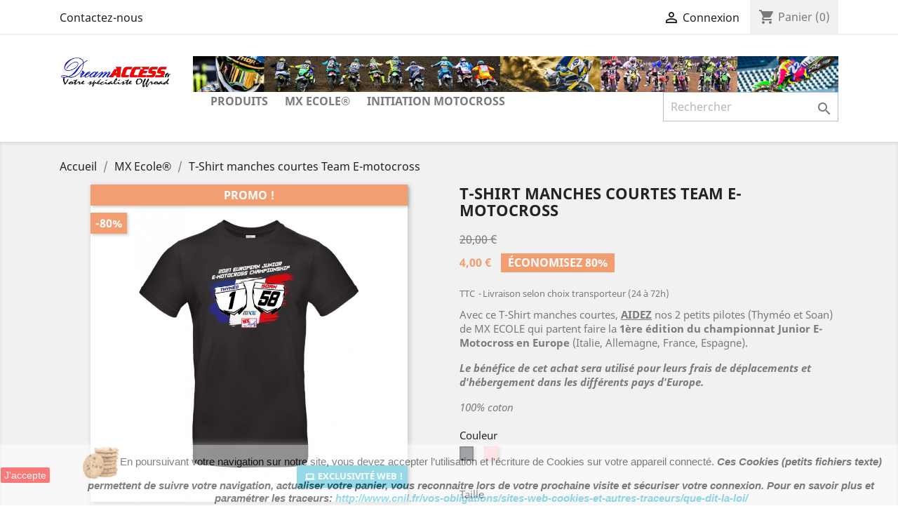

--- FILE ---
content_type: text/html; charset=utf-8
request_url: https://www.dreamaccess.fr/mx-ecole/50t-shirt-manches-courtes-team-e-motocross-.html
body_size: 11829
content:
<!doctype html>
<html lang="fr">

  <head>
    
      
  <meta charset="utf-8">


  <meta http-equiv="x-ua-compatible" content="ie=edge">



  <link rel="canonical" href="https://www.dreamaccess.fr/mx-ecole/50t-shirt-manches-courtes-team-e-motocross-.html">

  <title>T-shirt Team E-motocross</title>
  <meta name="description" content="Avec ce T-Shirt manches courtes, AIDEZ nos petits pilotes de MX ECOLE qui partent faire la 1ère édition du championnat Junior E-Motocross en Europe (Italie, Allemagne, France, Espagne).">
  <meta name="keywords" content="">
      
                  <link rel="alternate" href="https://www.dreamaccess.fr/mx-ecole/50t-shirt-manches-courtes-team-e-motocross-.html" hreflang="fr">
        



  <meta name="viewport" content="width=device-width, initial-scale=1">



  <link rel="icon" type="image/vnd.microsoft.icon" href="/img/favicon.ico?1565858437">
  <link rel="shortcut icon" type="image/x-icon" href="/img/favicon.ico?1565858437">



    <link rel="stylesheet" href="https://www.dreamaccess.fr/themes/classic/assets/cache/theme-30aac49.css" type="text/css" media="all">




  

  <script type="text/javascript">
        var prestashop = {"cart":{"products":[],"totals":{"total":{"type":"total","label":"Total","amount":0,"value":"0,00\u00a0\u20ac"},"total_including_tax":{"type":"total","label":"Total TTC","amount":0,"value":"0,00\u00a0\u20ac"},"total_excluding_tax":{"type":"total","label":"Total HT :","amount":0,"value":"0,00\u00a0\u20ac"}},"subtotals":{"products":{"type":"products","label":"Sous-total","amount":0,"value":"0,00\u00a0\u20ac"},"discounts":null,"shipping":{"type":"shipping","label":"Livraison","amount":0,"value":"gratuit"},"tax":null},"products_count":0,"summary_string":"0 articles","vouchers":{"allowed":1,"added":[]},"discounts":[],"minimalPurchase":15,"minimalPurchaseRequired":"Un montant total minimum de 15,00\u00a0\u20acs HT est requis pour valider votre commande. Le montant actuel de votre commande est de 0,00\u00a0\u20ac HT."},"currency":{"name":"Euro","iso_code":"EUR","iso_code_num":"978","sign":"\u20ac"},"customer":{"lastname":null,"firstname":null,"email":null,"birthday":null,"newsletter":null,"newsletter_date_add":null,"optin":null,"website":null,"company":null,"siret":null,"ape":null,"is_logged":false,"gender":{"type":null,"name":null},"addresses":[]},"language":{"name":"Fran\u00e7ais (French)","iso_code":"fr","locale":"fr-FR","language_code":"fr","is_rtl":"0","date_format_lite":"d\/m\/Y","date_format_full":"d\/m\/Y H:i:s","id":1},"page":{"title":"","canonical":null,"meta":{"title":"T-shirt Team E-motocross","description":"Avec ce T-Shirt manches courtes, AIDEZ nos petits pilotes de MX ECOLE qui partent faire la 1\u00e8re \u00e9dition du championnat Junior E-Motocross en Europe (Italie, Allemagne, France, Espagne).","keywords":"","robots":"index"},"page_name":"product","body_classes":{"lang-fr":true,"lang-rtl":false,"country-FR":true,"currency-EUR":true,"layout-full-width":true,"page-product":true,"tax-display-enabled":true,"product-id-50":true,"product-T-Shirt manches courtes Team E-motocross":true,"product-id-category-11":true,"product-id-manufacturer-0":true,"product-id-supplier-0":true,"product-on-sale":true,"product-available-for-order":true},"admin_notifications":[]},"shop":{"name":"DreamAccess","logo":"\/img\/dreamaccess-logo-1565858437.jpg","stores_icon":"\/img\/logo_stores.png","favicon":"\/img\/favicon.ico"},"urls":{"base_url":"https:\/\/www.dreamaccess.fr\/","current_url":"https:\/\/www.dreamaccess.fr\/mx-ecole\/50t-shirt-manches-courtes-team-e-motocross-.html","shop_domain_url":"https:\/\/www.dreamaccess.fr","img_ps_url":"https:\/\/www.dreamaccess.fr\/img\/","img_cat_url":"https:\/\/www.dreamaccess.fr\/img\/c\/","img_lang_url":"https:\/\/www.dreamaccess.fr\/img\/l\/","img_prod_url":"https:\/\/www.dreamaccess.fr\/img\/p\/","img_manu_url":"https:\/\/www.dreamaccess.fr\/img\/m\/","img_sup_url":"https:\/\/www.dreamaccess.fr\/img\/su\/","img_ship_url":"https:\/\/www.dreamaccess.fr\/img\/s\/","img_store_url":"https:\/\/www.dreamaccess.fr\/img\/st\/","img_col_url":"https:\/\/www.dreamaccess.fr\/img\/co\/","img_url":"https:\/\/www.dreamaccess.fr\/themes\/classic\/assets\/img\/","css_url":"https:\/\/www.dreamaccess.fr\/themes\/classic\/assets\/css\/","js_url":"https:\/\/www.dreamaccess.fr\/themes\/classic\/assets\/js\/","pic_url":"https:\/\/www.dreamaccess.fr\/upload\/","pages":{"address":"https:\/\/www.dreamaccess.fr\/adresse","addresses":"https:\/\/www.dreamaccess.fr\/adresses","authentication":"https:\/\/www.dreamaccess.fr\/connexion","cart":"https:\/\/www.dreamaccess.fr\/panier","category":"https:\/\/www.dreamaccess.fr\/index.php?controller=category","cms":"https:\/\/www.dreamaccess.fr\/index.php?controller=cms","contact":"https:\/\/www.dreamaccess.fr\/nous-contacter","discount":"https:\/\/www.dreamaccess.fr\/reduction","guest_tracking":"https:\/\/www.dreamaccess.fr\/suivi-commande-invite","history":"https:\/\/www.dreamaccess.fr\/historique-commandes","identity":"https:\/\/www.dreamaccess.fr\/identite","index":"https:\/\/www.dreamaccess.fr\/","my_account":"https:\/\/www.dreamaccess.fr\/mon-compte","order_confirmation":"https:\/\/www.dreamaccess.fr\/confirmation-commande","order_detail":"https:\/\/www.dreamaccess.fr\/index.php?controller=order-detail","order_follow":"https:\/\/www.dreamaccess.fr\/suivi-commande","order":"https:\/\/www.dreamaccess.fr\/commande","order_return":"https:\/\/www.dreamaccess.fr\/index.php?controller=order-return","order_slip":"https:\/\/www.dreamaccess.fr\/avoirs","pagenotfound":"https:\/\/www.dreamaccess.fr\/page-introuvable","password":"https:\/\/www.dreamaccess.fr\/recuperation-mot-de-passe","pdf_invoice":"https:\/\/www.dreamaccess.fr\/index.php?controller=pdf-invoice","pdf_order_return":"https:\/\/www.dreamaccess.fr\/index.php?controller=pdf-order-return","pdf_order_slip":"https:\/\/www.dreamaccess.fr\/index.php?controller=pdf-order-slip","prices_drop":"https:\/\/www.dreamaccess.fr\/promotions","product":"https:\/\/www.dreamaccess.fr\/index.php?controller=product","search":"https:\/\/www.dreamaccess.fr\/recherche","sitemap":"https:\/\/www.dreamaccess.fr\/plan du site","stores":"https:\/\/www.dreamaccess.fr\/shop","supplier":"https:\/\/www.dreamaccess.fr\/fournisseur","register":"https:\/\/www.dreamaccess.fr\/connexion?create_account=1","order_login":"https:\/\/www.dreamaccess.fr\/commande?login=1"},"alternative_langs":{"fr":"https:\/\/www.dreamaccess.fr\/mx-ecole\/50t-shirt-manches-courtes-team-e-motocross-.html"},"theme_assets":"\/themes\/classic\/assets\/","actions":{"logout":"https:\/\/www.dreamaccess.fr\/?mylogout="},"no_picture_image":{"bySize":{"small_default":{"url":"https:\/\/www.dreamaccess.fr\/img\/p\/fr-default-small_default.jpg","width":98,"height":98},"cart_default":{"url":"https:\/\/www.dreamaccess.fr\/img\/p\/fr-default-cart_default.jpg","width":125,"height":125},"home_default":{"url":"https:\/\/www.dreamaccess.fr\/img\/p\/fr-default-home_default.jpg","width":250,"height":250},"medium_default":{"url":"https:\/\/www.dreamaccess.fr\/img\/p\/fr-default-medium_default.jpg","width":452,"height":452},"large_default":{"url":"https:\/\/www.dreamaccess.fr\/img\/p\/fr-default-large_default.jpg","width":800,"height":800}},"small":{"url":"https:\/\/www.dreamaccess.fr\/img\/p\/fr-default-small_default.jpg","width":98,"height":98},"medium":{"url":"https:\/\/www.dreamaccess.fr\/img\/p\/fr-default-home_default.jpg","width":250,"height":250},"large":{"url":"https:\/\/www.dreamaccess.fr\/img\/p\/fr-default-large_default.jpg","width":800,"height":800},"legend":""}},"configuration":{"display_taxes_label":true,"display_prices_tax_incl":true,"is_catalog":false,"show_prices":true,"opt_in":{"partner":false},"quantity_discount":{"type":"discount","label":"Remise"},"voucher_enabled":1,"return_enabled":1},"field_required":[],"breadcrumb":{"links":[{"title":"Accueil","url":"https:\/\/www.dreamaccess.fr\/"},{"title":"MX Ecole\u00ae\ufe0f","url":"https:\/\/www.dreamaccess.fr\/11-mx-ecole"},{"title":"T-Shirt manches courtes Team E-motocross","url":"https:\/\/www.dreamaccess.fr\/mx-ecole\/50t-shirt-manches-courtes-team-e-motocross--515.html#\/taille-s\/couleur-noir"}],"count":3},"link":{"protocol_link":"https:\/\/","protocol_content":"https:\/\/"},"time":1768724774,"static_token":"f417b0bc4fcec06c83b5f34c542bc867","token":"80030a741d8ebee0ed95dff7fd45f207"};
      </script>



  <script async src="https://api.cappasity.com/api/player/cappasity-ai"></script>
<div id="cappasity-player-settings"
     data-embed="{&quot;autorun&quot;:1,&quot;closebutton&quot;:0,&quot;logo&quot;:1,&quot;autorotate&quot;:0,&quot;autorotatetime&quot;:10,&quot;autorotatedelay&quot;:2,&quot;autorotatedir&quot;:1,&quot;hidefullscreen&quot;:1,&quot;hideautorotateopt&quot;:1,&quot;hidesettingsbtn&quot;:0,&quot;enableimagezoom&quot;:1,&quot;zoomquality&quot;:1,&quot;hidezoomopt&quot;:0,&quot;width&quot;:&quot;100%&quot;,&quot;height&quot;:&quot;600px&quot;}"></div>
<div id="cappasity-synced-images"
     data-embed="[]"></div>




    
  <meta property="og:type" content="product">
  <meta property="og:url" content="https://www.dreamaccess.fr/mx-ecole/50t-shirt-manches-courtes-team-e-motocross-.html">
  <meta property="og:title" content="T-shirt Team E-motocross">
  <meta property="og:site_name" content="DreamAccess">
  <meta property="og:description" content="Avec ce T-Shirt manches courtes, AIDEZ nos petits pilotes de MX ECOLE qui partent faire la 1ère édition du championnat Junior E-Motocross en Europe (Italie, Allemagne, France, Espagne).">
  <meta property="og:image" content="https://www.dreamaccess.fr/154-large_default/t-shirt-manches-courtes-team-e-motocross.jpg">
      <meta property="product:pretax_price:amount" content="4">
    <meta property="product:pretax_price:currency" content="EUR">
    <meta property="product:price:amount" content="4">
    <meta property="product:price:currency" content="EUR">
      <meta property="product:weight:value" content="0.200000">
  <meta property="product:weight:units" content="kg">
  
  </head>

  <body id="product" class="lang-fr country-fr currency-eur layout-full-width page-product tax-display-enabled product-id-50 product-t-shirt-manches-courtes-team-e-motocross product-id-category-11 product-id-manufacturer-0 product-id-supplier-0 product-on-sale product-available-for-order">

    
      
    

    <main>
      
              

      <header id="header">
        
          
  <div class="header-banner">
    
  </div>



  <nav class="header-nav">
    <div class="container">
      <div class="row">
        <div class="hidden-sm-down">
          <div class="col-md-5 col-xs-12">
            <div id="_desktop_contact_link">
  <div id="contact-link">
          <a href="https://www.dreamaccess.fr/nous-contacter">Contactez-nous</a>
      </div>
</div>

          </div>
          <div class="col-md-7 right-nav">
              <div id="_desktop_user_info">
  <div class="user-info">
          <a
        href="https://www.dreamaccess.fr/mon-compte"
        title="Identifiez-vous"
        rel="nofollow"
      >
        <i class="material-icons">&#xE7FF;</i>
        <span class="hidden-sm-down">Connexion</span>
      </a>
      </div>
</div>
<div id="_desktop_cart">
  <div class="blockcart cart-preview inactive" data-refresh-url="//www.dreamaccess.fr/module/ps_shoppingcart/ajax">
    <div class="header">
              <i class="material-icons shopping-cart">shopping_cart</i>
        <span class="hidden-sm-down">Panier</span>
        <span class="cart-products-count">(0)</span>
          </div>
  </div>
</div>

          </div>
        </div>
        <div class="hidden-md-up text-sm-center mobile">
          <div class="float-xs-left" id="menu-icon">
            <i class="material-icons d-inline">&#xE5D2;</i>
          </div>
          <div class="float-xs-right" id="_mobile_cart"></div>
          <div class="float-xs-right" id="_mobile_user_info"></div>
          <div class="top-logo" id="_mobile_logo"></div>
          <div class="clearfix"></div>
        </div>
      </div>
    </div>
  </nav>



  <div class="header-top">
    <div class="container">
       <div class="row">
        <div class="col-md-2 hidden-sm-down" id="_desktop_logo">
                            <a href="https://www.dreamaccess.fr/">
                  <img class="logo img-responsive" src="/img/dreamaccess-logo-1565858437.jpg" alt="DreamAccess">
                </a>
                    </div>
        <div class="col-md-10 col-sm-12 position-static">
          <a class="banner" href="http://www.dreamaccess.fr" title="Retour à l&#039;accueil du site">
      <img src="https://www.dreamaccess.fr/modules/ps_banner/img/bbbb955250c0677a558db46a6aed9986.jpg" alt="Retour à l&#039;accueil du site" title="Retour à l&#039;accueil du site" class="img-fluid">
  </a>


<div class="menu js-top-menu position-static hidden-sm-down" id="_desktop_top_menu">
    
          <ul class="top-menu" id="top-menu" data-depth="0">
                    <li class="category" id="category-10">
                          <a
                class="dropdown-item"
                href="https://www.dreamaccess.fr/10-produits" data-depth="0"
                              >
                                                                      <span class="float-xs-right hidden-md-up">
                    <span data-target="#top_sub_menu_5728" data-toggle="collapse" class="navbar-toggler collapse-icons">
                      <i class="material-icons add">&#xE313;</i>
                      <i class="material-icons remove">&#xE316;</i>
                    </span>
                  </span>
                                Produits
              </a>
                            <div  class="popover sub-menu js-sub-menu collapse" id="top_sub_menu_5728">
                
          <ul class="top-menu"  data-depth="1">
                    <li class="category" id="category-14">
                          <a
                class="dropdown-item dropdown-submenu"
                href="https://www.dreamaccess.fr/14-accessoires-pilote" data-depth="1"
                              >
                                                                      <span class="float-xs-right hidden-md-up">
                    <span data-target="#top_sub_menu_29202" data-toggle="collapse" class="navbar-toggler collapse-icons">
                      <i class="material-icons add">&#xE313;</i>
                      <i class="material-icons remove">&#xE316;</i>
                    </span>
                  </span>
                                Accessoires Pilote
              </a>
                            <div  class="collapse" id="top_sub_menu_29202">
                
          <ul class="top-menu"  data-depth="2">
                    <li class="category" id="category-19">
                          <a
                class="dropdown-item"
                href="https://www.dreamaccess.fr/19-pantalons-cross" data-depth="2"
                              >
                                Pantalons Cross
              </a>
                          </li>
                    <li class="category" id="category-20">
                          <a
                class="dropdown-item"
                href="https://www.dreamaccess.fr/20-maillots-cross" data-depth="2"
                              >
                                Maillots Cross
              </a>
                          </li>
                    <li class="category" id="category-21">
                          <a
                class="dropdown-item"
                href="https://www.dreamaccess.fr/21-gants-cross" data-depth="2"
                              >
                                Gants Cross
              </a>
                          </li>
              </ul>
    
              </div>
                          </li>
                    <li class="category" id="category-12">
                          <a
                class="dropdown-item dropdown-submenu"
                href="https://www.dreamaccess.fr/12-entretien-moto-" data-depth="1"
                              >
                                Entretien Moto
              </a>
                          </li>
                    <li class="category" id="category-16">
                          <a
                class="dropdown-item dropdown-submenu"
                href="https://www.dreamaccess.fr/16-sante-du-sportif" data-depth="1"
                              >
                                                                      <span class="float-xs-right hidden-md-up">
                    <span data-target="#top_sub_menu_98568" data-toggle="collapse" class="navbar-toggler collapse-icons">
                      <i class="material-icons add">&#xE313;</i>
                      <i class="material-icons remove">&#xE316;</i>
                    </span>
                  </span>
                                Santé du sportif
              </a>
                            <div  class="collapse" id="top_sub_menu_98568">
                
          <ul class="top-menu"  data-depth="2">
                    <li class="category" id="category-17">
                          <a
                class="dropdown-item"
                href="https://www.dreamaccess.fr/17-boissons" data-depth="2"
                              >
                                Boissons
              </a>
                          </li>
                    <li class="category" id="category-18">
                          <a
                class="dropdown-item"
                href="https://www.dreamaccess.fr/18-programmes-complements-alimentaires" data-depth="2"
                              >
                                Programmes compléments alimentaires
              </a>
                          </li>
              </ul>
    
              </div>
                          </li>
              </ul>
    
              </div>
                          </li>
                    <li class="category" id="category-11">
                          <a
                class="dropdown-item"
                href="https://www.dreamaccess.fr/11-mx-ecole" data-depth="0"
                              >
                                MX Ecole®️
              </a>
                          </li>
                    <li class="link" id="lnk-initiation-motocross">
                          <a
                class="dropdown-item"
                href="http://mxecole.fr/motoclubeducatif/presentation/" data-depth="0"
                 target="_blank"               >
                                Initiation Motocross
              </a>
                          </li>
              </ul>
    
    <div class="clearfix"></div>
</div>
<!-- Block search module TOP -->
<div id="search_widget" class="search-widget" data-search-controller-url="//www.dreamaccess.fr/recherche">
	<form method="get" action="//www.dreamaccess.fr/recherche">
		<input type="hidden" name="controller" value="search">
		<input type="text" name="s" value="" placeholder="Rechercher" aria-label="Rechercher">
		<button type="submit">
			<i class="material-icons search">&#xE8B6;</i>
      <span class="hidden-xl-down">Rechercher</span>
		</button>
	</form>
</div>
<!-- /Block search module TOP -->

          <div class="clearfix"></div>
        </div>
      </div>
      <div id="mobile_top_menu_wrapper" class="row hidden-md-up" style="display:none;">
        <div class="js-top-menu mobile" id="_mobile_top_menu"></div>
        <div class="js-top-menu-bottom">
          <div id="_mobile_currency_selector"></div>
          <div id="_mobile_language_selector"></div>
          <div id="_mobile_contact_link"></div>
        </div>
      </div>
    </div>
  </div>
  

        
      </header>

      
        
<aside id="notifications">
  <div class="container">
    
    
    
      </div>
</aside>
      

      <section id="wrapper">
        
        <div class="container">
          
            <nav data-depth="3" class="breadcrumb hidden-sm-down">
  <ol itemscope itemtype="http://schema.org/BreadcrumbList">
    
              
          <li itemprop="itemListElement" itemscope itemtype="http://schema.org/ListItem">
            <a itemprop="item" href="https://www.dreamaccess.fr/">
              <span itemprop="name">Accueil</span>
            </a>
            <meta itemprop="position" content="1">
          </li>
        
              
          <li itemprop="itemListElement" itemscope itemtype="http://schema.org/ListItem">
            <a itemprop="item" href="https://www.dreamaccess.fr/11-mx-ecole">
              <span itemprop="name">MX Ecole®️</span>
            </a>
            <meta itemprop="position" content="2">
          </li>
        
              
          <li itemprop="itemListElement" itemscope itemtype="http://schema.org/ListItem">
            <a itemprop="item" href="https://www.dreamaccess.fr/mx-ecole/50t-shirt-manches-courtes-team-e-motocross--515.html#/taille-s/couleur-noir">
              <span itemprop="name">T-Shirt manches courtes Team E-motocross</span>
            </a>
            <meta itemprop="position" content="3">
          </li>
        
          
  </ol>
</nav>
          

          

          
  <div id="content-wrapper">
    
    

  <section id="main" itemscope itemtype="https://schema.org/Product">
    <meta itemprop="url" content="https://www.dreamaccess.fr/mx-ecole/50t-shirt-manches-courtes-team-e-motocross--515.html#/1-taille-s/11-couleur-noir">

    <div class="row">
      <div class="col-md-6">
        
          <section class="page-content" id="content">
            
              <!-- @todo: use include file='catalog/_partials/product-flags.tpl'} -->
              
                <ul class="product-flags">
                                      <li class="product-flag online-only">Exclusivité web !</li>
                                      <li class="product-flag on-sale">Promo !</li>
                                      <li class="product-flag discount">-80%</li>
                                  </ul>
              

              
                <div class="images-container">
  
    <div class="product-cover">
              <img class="js-qv-product-cover" src="https://www.dreamaccess.fr/154-large_default/t-shirt-manches-courtes-team-e-motocross.jpg" alt="" title="" style="width:100%;" itemprop="image">
        <div class="layer hidden-sm-down" data-toggle="modal" data-target="#product-modal">
          <i class="material-icons zoom-in">&#xE8FF;</i>
        </div>
          </div>
  

  
    <div class="js-qv-mask mask">
      <ul class="product-images js-qv-product-images">
                  <li class="thumb-container">
            <img
              class="thumb js-thumb  selected "
              data-image-medium-src="https://www.dreamaccess.fr/154-medium_default/t-shirt-manches-courtes-team-e-motocross.jpg"
              data-image-large-src="https://www.dreamaccess.fr/154-large_default/t-shirt-manches-courtes-team-e-motocross.jpg"
              src="https://www.dreamaccess.fr/154-home_default/t-shirt-manches-courtes-team-e-motocross.jpg"
              alt=""
              title=""
              width="100"
              itemprop="image"
            >
          </li>
              </ul>
    </div>
  
</div>

              
              <div class="scroll-box-arrows">
                <i class="material-icons left">&#xE314;</i>
                <i class="material-icons right">&#xE315;</i>
              </div>

            
          </section>
        
        </div>
        <div class="col-md-6">
          
            
              <h1 class="h1" itemprop="name">T-Shirt manches courtes Team E-motocross</h1>
            
          
          
              <div class="product-prices">
    
              <div class="product-discount">
          
          <span class="regular-price">20,00 €</span>
        </div>
          

    
      <div
        class="product-price h5 has-discount"
        itemprop="offers"
        itemscope
        itemtype="https://schema.org/Offer"
      >
        <link itemprop="availability" href="https://schema.org/InStock"/>
        <meta itemprop="priceCurrency" content="EUR">

        <div class="current-price">
          <span itemprop="price" content="4">4,00 €</span>

                                    <span class="discount discount-percentage">Économisez 80%</span>
                              </div>

        
                  
      </div>
    

    
          

    
          

    
          

    

    <div class="tax-shipping-delivery-label">
              TTC
            
      
                        <span class="delivery-information">Livraison selon choix transporteur (24 à 72h)</span>
                          </div>
  </div>
          

          <div class="product-information">
            
              <div id="product-description-short-50" itemprop="description"><p>Avec ce T-Shirt manches courtes, <strong><span style="text-decoration:underline;">AIDEZ</span></strong> nos 2 petits pilotes (Thyméo et Soan) de MX ECOLE qui partent faire la <strong>1ère édition du championnat Junior E-Motocross en Europe</strong> (Italie, Allemagne, France, Espagne).</p>
<p><em><strong>Le bénéfice de cet achat sera utilisé pour leurs frais de déplacements et d'hébergement dans les différents pays d'Europe.</strong></em></p>
<p><em>100% coton</em></p>
<p></p></div>
            

            
            <div class="product-actions">
              
                <form action="https://www.dreamaccess.fr/panier" method="post" id="add-to-cart-or-refresh">
                  <input type="hidden" name="token" value="f417b0bc4fcec06c83b5f34c542bc867">
                  <input type="hidden" name="id_product" value="50" id="product_page_product_id">
                  <input type="hidden" name="id_customization" value="0" id="product_customization_id">

                  
                    <div class="product-variants">
          <div class="clearfix product-variants-item">
      <span class="control-label">Couleur</span>
              <ul id="group_2">
                      <li class="float-xs-left input-container">
              <label>
                <input class="input-color" type="radio" data-product-attribute="2" name="group[2]" value="11" checked="checked">
                <span
                  class="color" style="background-color: #434A54"                                   ><span class="sr-only">Noir</span></span>
              </label>
            </li>
                      <li class="float-xs-left input-container">
              <label>
                <input class="input-color" type="radio" data-product-attribute="2" name="group[2]" value="18">
                <span
                  class="color" style="background-color: #FCCACD"                                   ><span class="sr-only">Rose</span></span>
              </label>
            </li>
                  </ul>
          </div>
              <div class="clearfix product-variants-item">
      <span class="control-label">Taille</span>
              <select
          class="form-control form-control-select"
          id="group_1"
          data-product-attribute="1"
          name="group[1]">
                      <option value="1" title="S" selected="selected">S</option>
                      <option value="2" title="M">M</option>
                      <option value="3" title="L">L</option>
                      <option value="4" title="XL">XL</option>
                      <option value="71" title="XXL">XXL</option>
                      <option value="70" title="6 ans (XS enfant)">6 ans (XS enfant)</option>
                      <option value="30" title="8 ans (S enfant)">8 ans (S enfant)</option>
                      <option value="31" title="10 ans (M enfant)">10 ans (M enfant)</option>
                      <option value="32" title="12 ans (L enfant)">12 ans (L enfant)</option>
                      <option value="84" title="14 ans (XS)">14 ans (XS)</option>
                  </select>
          </div>
      </div>
                  

                  
                                      

                  
                    <section class="product-discounts">
  </section>
                  

                  
                    <div class="product-add-to-cart">
      <span class="control-label">Quantité</span>

    
      <div class="product-quantity clearfix">
        <div class="qty">
          <input
            type="number"
            name="qty"
            id="quantity_wanted"
            value="1"
            class="input-group"
            min="1"
            aria-label="Quantité"
          >
        </div>

        <div class="add">
          <button
            class="btn btn-primary add-to-cart"
            data-button-action="add-to-cart"
            type="submit"
                      >
            <i class="material-icons shopping-cart">&#xE547;</i>
            Ajouter au panier
          </button>
        </div>

        
      </div>
    

    
      <span id="product-availability">
                              <i class="material-icons rtl-no-flip product-available">&#xE5CA;</i>
                    En cours de fabrication puis à réception - Livraison selon choix transporteur (24 à 72h)
              </span>
    

    
      <p class="product-minimal-quantity">
              </p>
    
  </div>
                  

                  
                    <div class="product-additional-info">
  
      <div class="social-sharing">
      <span>Partager</span>
      <ul>
                  <li class="facebook icon-gray"><a href="https://www.facebook.com/sharer.php?u=https%3A%2F%2Fwww.dreamaccess.fr%2Fmx-ecole%2F50t-shirt-manches-courtes-team-e-motocross-.html" class="text-hide" title="Partager" target="_blank">Partager</a></li>
                  <li class="twitter icon-gray"><a href="https://twitter.com/intent/tweet?text=T-Shirt+manches+courtes+Team+E-motocross https%3A%2F%2Fwww.dreamaccess.fr%2Fmx-ecole%2F50t-shirt-manches-courtes-team-e-motocross-.html" class="text-hide" title="Tweet" target="_blank">Tweet</a></li>
              </ul>
    </div>
  

</div>
                  

                                    
                </form>
              

            </div>

            
              
            

            
              <div class="tabs">
                <ul class="nav nav-tabs" role="tablist">
                                      <li class="nav-item">
                       <a
                         class="nav-link active"
                         data-toggle="tab"
                         href="#description"
                         role="tab"
                         aria-controls="description"
                          aria-selected="true">Description</a>
                    </li>
                                    <li class="nav-item">
                    <a
                      class="nav-link"
                      data-toggle="tab"
                      href="#product-details"
                      role="tab"
                      aria-controls="product-details"
                      >Détails du produit</a>
                  </li>
                                                    </ul>

                <div class="tab-content" id="tab-content">
                 <div class="tab-pane fade in active" id="description" role="tabpanel">
                   
                     <div class="product-description"><p>Flocage avec logo MX Ecole</p>
<p>- Col rond bord côte</p>
<p>- Flocage français <img src="https://www.dreamaccess.fr/img/cms/DIVERS/Drapeau-francais-1024x1024.png" alt="broderie française" width="20" height="20" /></p>
<p></p></div>
                   
                 </div>

                 
                   <div class="tab-pane fade"
     id="product-details"
     data-product="{&quot;id_shop_default&quot;:&quot;1&quot;,&quot;id_manufacturer&quot;:&quot;0&quot;,&quot;id_supplier&quot;:&quot;0&quot;,&quot;reference&quot;:&quot;&quot;,&quot;is_virtual&quot;:&quot;0&quot;,&quot;delivery_in_stock&quot;:&quot;Livraison selon choix transporteur (24 \u00e0 72h)&quot;,&quot;delivery_out_stock&quot;:&quot;Fabrication sur commande (d\u00e9lai de 4 semaines selon fabricant)&quot;,&quot;id_category_default&quot;:&quot;11&quot;,&quot;on_sale&quot;:&quot;1&quot;,&quot;online_only&quot;:&quot;1&quot;,&quot;ecotax&quot;:0,&quot;minimal_quantity&quot;:&quot;1&quot;,&quot;low_stock_threshold&quot;:null,&quot;low_stock_alert&quot;:&quot;0&quot;,&quot;price&quot;:&quot;4,00\u00a0\u20ac&quot;,&quot;unity&quot;:&quot;&quot;,&quot;unit_price_ratio&quot;:&quot;0.000000&quot;,&quot;additional_shipping_cost&quot;:&quot;0.00&quot;,&quot;customizable&quot;:&quot;0&quot;,&quot;text_fields&quot;:&quot;0&quot;,&quot;uploadable_files&quot;:&quot;0&quot;,&quot;redirect_type&quot;:&quot;301-category&quot;,&quot;id_type_redirected&quot;:&quot;0&quot;,&quot;available_for_order&quot;:&quot;1&quot;,&quot;available_date&quot;:null,&quot;show_condition&quot;:&quot;1&quot;,&quot;condition&quot;:&quot;new&quot;,&quot;show_price&quot;:&quot;1&quot;,&quot;indexed&quot;:&quot;1&quot;,&quot;visibility&quot;:&quot;both&quot;,&quot;cache_default_attribute&quot;:&quot;523&quot;,&quot;advanced_stock_management&quot;:&quot;0&quot;,&quot;date_add&quot;:&quot;2021-09-14 15:36:10&quot;,&quot;date_upd&quot;:&quot;2023-11-13 11:33:42&quot;,&quot;pack_stock_type&quot;:&quot;3&quot;,&quot;meta_description&quot;:&quot;Avec ce T-Shirt manches courtes, AIDEZ nos petits pilotes de MX ECOLE qui partent faire la 1\u00e8re \u00e9dition du championnat Junior E-Motocross en Europe (Italie, Allemagne, France, Espagne).&quot;,&quot;meta_keywords&quot;:&quot;&quot;,&quot;meta_title&quot;:&quot;T-shirt Team E-motocross&quot;,&quot;link_rewrite&quot;:&quot;t-shirt-manches-courtes-team-e-motocross&quot;,&quot;name&quot;:&quot;T-Shirt manches courtes Team E-motocross&quot;,&quot;description&quot;:&quot;&lt;p&gt;Flocage avec logo MX Ecole&lt;\/p&gt;\n&lt;p&gt;- Col rond bord c\u00f4te&lt;\/p&gt;\n&lt;p&gt;- Flocage fran\u00e7ais &lt;img src=\&quot;https:\/\/www.dreamaccess.fr\/img\/cms\/DIVERS\/Drapeau-francais-1024x1024.png\&quot; alt=\&quot;broderie fran\u00e7aise\&quot; width=\&quot;20\&quot; height=\&quot;20\&quot; \/&gt;&lt;\/p&gt;\n&lt;p&gt;&lt;\/p&gt;&quot;,&quot;description_short&quot;:&quot;&lt;p&gt;Avec ce T-Shirt manches courtes, &lt;strong&gt;&lt;span style=\&quot;text-decoration:underline;\&quot;&gt;AIDEZ&lt;\/span&gt;&lt;\/strong&gt; nos 2 petits pilotes (Thym\u00e9o et Soan) de MX ECOLE qui partent faire la &lt;strong&gt;1\u00e8re \u00e9dition du championnat Junior E-Motocross en Europe&lt;\/strong&gt; (Italie, Allemagne, France, Espagne).&lt;\/p&gt;\n&lt;p&gt;&lt;em&gt;&lt;strong&gt;Le b\u00e9n\u00e9fice de cet achat sera utilis\u00e9 pour leurs frais de d\u00e9placements et d&#039;h\u00e9bergement dans les diff\u00e9rents pays d&#039;Europe.&lt;\/strong&gt;&lt;\/em&gt;&lt;\/p&gt;\n&lt;p&gt;&lt;em&gt;100% coton&lt;\/em&gt;&lt;\/p&gt;\n&lt;p&gt;&lt;\/p&gt;&quot;,&quot;available_now&quot;:&quot;En cours de fabrication puis \u00e0 r\u00e9ception - Livraison selon choix transporteur (24 \u00e0 72h)&quot;,&quot;available_later&quot;:&quot;En rupture - Livraison selon choix transporteur (24 \u00e0 72h)&quot;,&quot;id&quot;:50,&quot;id_product&quot;:50,&quot;out_of_stock&quot;:0,&quot;new&quot;:0,&quot;id_product_attribute&quot;:515,&quot;quantity_wanted&quot;:1,&quot;extraContent&quot;:[],&quot;allow_oosp&quot;:0,&quot;category&quot;:&quot;mx-ecole&quot;,&quot;category_name&quot;:&quot;MX Ecole\u00ae\ufe0f&quot;,&quot;link&quot;:&quot;https:\/\/www.dreamaccess.fr\/mx-ecole\/50t-shirt-manches-courtes-team-e-motocross-.html&quot;,&quot;attribute_price&quot;:0,&quot;price_tax_exc&quot;:4,&quot;price_without_reduction&quot;:20,&quot;reduction&quot;:16,&quot;specific_prices&quot;:{&quot;id_specific_price&quot;:&quot;51&quot;,&quot;id_specific_price_rule&quot;:&quot;0&quot;,&quot;id_cart&quot;:&quot;0&quot;,&quot;id_product&quot;:&quot;50&quot;,&quot;id_shop&quot;:&quot;1&quot;,&quot;id_shop_group&quot;:&quot;0&quot;,&quot;id_currency&quot;:&quot;0&quot;,&quot;id_country&quot;:&quot;0&quot;,&quot;id_group&quot;:&quot;0&quot;,&quot;id_customer&quot;:&quot;0&quot;,&quot;id_product_attribute&quot;:&quot;0&quot;,&quot;price&quot;:&quot;-1.000000&quot;,&quot;from_quantity&quot;:&quot;1&quot;,&quot;reduction&quot;:&quot;0.800000&quot;,&quot;reduction_tax&quot;:&quot;1&quot;,&quot;reduction_type&quot;:&quot;percentage&quot;,&quot;from&quot;:&quot;0000-00-00 00:00:00&quot;,&quot;to&quot;:&quot;0000-00-00 00:00:00&quot;,&quot;score&quot;:&quot;32&quot;},&quot;quantity&quot;:10,&quot;quantity_all_versions&quot;:82,&quot;id_image&quot;:&quot;fr-default&quot;,&quot;features&quot;:[],&quot;attachments&quot;:[],&quot;virtual&quot;:0,&quot;pack&quot;:0,&quot;packItems&quot;:[],&quot;nopackprice&quot;:0,&quot;customization_required&quot;:false,&quot;attributes&quot;:{&quot;1&quot;:{&quot;id_attribute&quot;:&quot;1&quot;,&quot;id_attribute_group&quot;:&quot;1&quot;,&quot;name&quot;:&quot;S&quot;,&quot;group&quot;:&quot;Taille&quot;,&quot;reference&quot;:&quot;&quot;,&quot;ean13&quot;:&quot;&quot;,&quot;isbn&quot;:&quot;&quot;,&quot;upc&quot;:&quot;&quot;},&quot;2&quot;:{&quot;id_attribute&quot;:&quot;11&quot;,&quot;id_attribute_group&quot;:&quot;2&quot;,&quot;name&quot;:&quot;Noir&quot;,&quot;group&quot;:&quot;Couleur&quot;,&quot;reference&quot;:&quot;&quot;,&quot;ean13&quot;:&quot;&quot;,&quot;isbn&quot;:&quot;&quot;,&quot;upc&quot;:&quot;&quot;}},&quot;rate&quot;:0,&quot;tax_name&quot;:&quot;&quot;,&quot;ecotax_rate&quot;:0,&quot;unit_price&quot;:&quot;&quot;,&quot;customizations&quot;:{&quot;fields&quot;:[]},&quot;id_customization&quot;:0,&quot;is_customizable&quot;:false,&quot;show_quantities&quot;:true,&quot;quantity_label&quot;:&quot;Produits&quot;,&quot;quantity_discounts&quot;:[],&quot;customer_group_discount&quot;:0,&quot;images&quot;:[{&quot;bySize&quot;:{&quot;small_default&quot;:{&quot;url&quot;:&quot;https:\/\/www.dreamaccess.fr\/154-small_default\/t-shirt-manches-courtes-team-e-motocross.jpg&quot;,&quot;width&quot;:98,&quot;height&quot;:98},&quot;cart_default&quot;:{&quot;url&quot;:&quot;https:\/\/www.dreamaccess.fr\/154-cart_default\/t-shirt-manches-courtes-team-e-motocross.jpg&quot;,&quot;width&quot;:125,&quot;height&quot;:125},&quot;home_default&quot;:{&quot;url&quot;:&quot;https:\/\/www.dreamaccess.fr\/154-home_default\/t-shirt-manches-courtes-team-e-motocross.jpg&quot;,&quot;width&quot;:250,&quot;height&quot;:250},&quot;medium_default&quot;:{&quot;url&quot;:&quot;https:\/\/www.dreamaccess.fr\/154-medium_default\/t-shirt-manches-courtes-team-e-motocross.jpg&quot;,&quot;width&quot;:452,&quot;height&quot;:452},&quot;large_default&quot;:{&quot;url&quot;:&quot;https:\/\/www.dreamaccess.fr\/154-large_default\/t-shirt-manches-courtes-team-e-motocross.jpg&quot;,&quot;width&quot;:800,&quot;height&quot;:800}},&quot;small&quot;:{&quot;url&quot;:&quot;https:\/\/www.dreamaccess.fr\/154-small_default\/t-shirt-manches-courtes-team-e-motocross.jpg&quot;,&quot;width&quot;:98,&quot;height&quot;:98},&quot;medium&quot;:{&quot;url&quot;:&quot;https:\/\/www.dreamaccess.fr\/154-home_default\/t-shirt-manches-courtes-team-e-motocross.jpg&quot;,&quot;width&quot;:250,&quot;height&quot;:250},&quot;large&quot;:{&quot;url&quot;:&quot;https:\/\/www.dreamaccess.fr\/154-large_default\/t-shirt-manches-courtes-team-e-motocross.jpg&quot;,&quot;width&quot;:800,&quot;height&quot;:800},&quot;legend&quot;:&quot;&quot;,&quot;cover&quot;:&quot;1&quot;,&quot;id_image&quot;:&quot;154&quot;,&quot;position&quot;:&quot;1&quot;,&quot;associatedVariants&quot;:[]}],&quot;cover&quot;:{&quot;bySize&quot;:{&quot;small_default&quot;:{&quot;url&quot;:&quot;https:\/\/www.dreamaccess.fr\/154-small_default\/t-shirt-manches-courtes-team-e-motocross.jpg&quot;,&quot;width&quot;:98,&quot;height&quot;:98},&quot;cart_default&quot;:{&quot;url&quot;:&quot;https:\/\/www.dreamaccess.fr\/154-cart_default\/t-shirt-manches-courtes-team-e-motocross.jpg&quot;,&quot;width&quot;:125,&quot;height&quot;:125},&quot;home_default&quot;:{&quot;url&quot;:&quot;https:\/\/www.dreamaccess.fr\/154-home_default\/t-shirt-manches-courtes-team-e-motocross.jpg&quot;,&quot;width&quot;:250,&quot;height&quot;:250},&quot;medium_default&quot;:{&quot;url&quot;:&quot;https:\/\/www.dreamaccess.fr\/154-medium_default\/t-shirt-manches-courtes-team-e-motocross.jpg&quot;,&quot;width&quot;:452,&quot;height&quot;:452},&quot;large_default&quot;:{&quot;url&quot;:&quot;https:\/\/www.dreamaccess.fr\/154-large_default\/t-shirt-manches-courtes-team-e-motocross.jpg&quot;,&quot;width&quot;:800,&quot;height&quot;:800}},&quot;small&quot;:{&quot;url&quot;:&quot;https:\/\/www.dreamaccess.fr\/154-small_default\/t-shirt-manches-courtes-team-e-motocross.jpg&quot;,&quot;width&quot;:98,&quot;height&quot;:98},&quot;medium&quot;:{&quot;url&quot;:&quot;https:\/\/www.dreamaccess.fr\/154-home_default\/t-shirt-manches-courtes-team-e-motocross.jpg&quot;,&quot;width&quot;:250,&quot;height&quot;:250},&quot;large&quot;:{&quot;url&quot;:&quot;https:\/\/www.dreamaccess.fr\/154-large_default\/t-shirt-manches-courtes-team-e-motocross.jpg&quot;,&quot;width&quot;:800,&quot;height&quot;:800},&quot;legend&quot;:&quot;&quot;,&quot;cover&quot;:&quot;1&quot;,&quot;id_image&quot;:&quot;154&quot;,&quot;position&quot;:&quot;1&quot;,&quot;associatedVariants&quot;:[]},&quot;has_discount&quot;:true,&quot;discount_type&quot;:&quot;percentage&quot;,&quot;discount_percentage&quot;:&quot;-80%&quot;,&quot;discount_percentage_absolute&quot;:&quot;80%&quot;,&quot;discount_amount&quot;:&quot;16,00\u00a0\u20ac&quot;,&quot;discount_amount_to_display&quot;:&quot;-16,00\u00a0\u20ac&quot;,&quot;price_amount&quot;:4,&quot;unit_price_full&quot;:&quot;&quot;,&quot;show_availability&quot;:true,&quot;availability_date&quot;:null,&quot;availability_message&quot;:&quot;En cours de fabrication puis \u00e0 r\u00e9ception - Livraison selon choix transporteur (24 \u00e0 72h)&quot;,&quot;availability&quot;:&quot;available&quot;}"
     role="tabpanel"
  >
  
          

  
          <div class="product-quantities">
        <label class="label">En stock</label>
        <span data-stock="10" data-allow-oosp="0">10 Produits</span>
      </div>
      

  
      

  
    <div class="product-out-of-stock">
      
    </div>
  

  
      

    
      

  
          <div class="product-condition">
        <label class="label">État </label>
        <link itemprop="itemCondition" href="https://schema.org/NewCondition"/>
        <span>Nouveau produit</span>
      </div>
      
</div>
                 

                 
                                    

                               </div>  
            </div>
          
        </div>
      </div>
    </div>

    
              <section class="product-accessories clearfix">
          <p class="h5 text-uppercase">Vous aimerez aussi</p>
          <div class="products">
                          
                
  <article class="product-miniature js-product-miniature" data-id-product="43" data-id-product-attribute="435" itemscope itemtype="http://schema.org/Product">
    <div class="thumbnail-container">
      
                  <a href="https://www.dreamaccess.fr/mx-ecole/43maillot-manches-courtes-mx-ecole-.html" class="thumbnail product-thumbnail">
            <img
              src="https://www.dreamaccess.fr/117-home_default/maillot-manches-courtes-mx-ecole.jpg"
              alt="Maillot MXECOLE - face"
              data-full-size-image-url="https://www.dreamaccess.fr/117-large_default/maillot-manches-courtes-mx-ecole.jpg"
            />
          </a>
              

      <div class="product-description">
        
                      <h2 class="h3 product-title" itemprop="name"><a href="https://www.dreamaccess.fr/mx-ecole/43maillot-manches-courtes-mx-ecole-.html">Maillot manches courtes MX...</a></h2>
                  

        
                      <div class="product-price-and-shipping">
              
              

              <span class="sr-only">Prix</span>
              <span itemprop="price" class="price">39,00 €</span>

              

              
            </div>
                  

        
          
        
      </div>

      <!-- @todo: use include file='catalog/_partials/product-flags.tpl'} -->
      
        <ul class="product-flags">
                  </ul>
      

      <div class="highlighted-informations hidden-sm-down">
        
          <a class="quick-view" href="#" data-link-action="quickview">
            <i class="material-icons search">&#xE8B6;</i> Aperçu rapide
          </a>
        

        
                      <div class="variant-links">
      <a href="https://www.dreamaccess.fr/mx-ecole/43maillot-manches-courtes-mx-ecole--427.html#/69-couleur-bleu_blanc_rouge/70-taille-6_ans_xs_enfant"
       class="color"
       title="Bleu/Blanc/Rouge"
                    style="background-image: url(/img/co/69.jpg)"     ><span class="sr-only">Bleu/Blanc/Rouge</span></a>
    <span class="js-count count"></span>
</div>
                  
      </div>
    </div>
  </article>

              
                      </div>
        </section>
          

    
      
    

    
      <div class="modal fade js-product-images-modal" id="product-modal">
  <div class="modal-dialog" role="document">
    <div class="modal-content">
      <div class="modal-body">
                <figure>
          <img class="js-modal-product-cover product-cover-modal" width="800" src="https://www.dreamaccess.fr/154-large_default/t-shirt-manches-courtes-team-e-motocross.jpg" alt="" title="" itemprop="image">
          <figcaption class="image-caption">
          
            <div id="product-description-short" itemprop="description"><p>Avec ce T-Shirt manches courtes, <strong><span style="text-decoration:underline;">AIDEZ</span></strong> nos 2 petits pilotes (Thyméo et Soan) de MX ECOLE qui partent faire la <strong>1ère édition du championnat Junior E-Motocross en Europe</strong> (Italie, Allemagne, France, Espagne).</p>
<p><em><strong>Le bénéfice de cet achat sera utilisé pour leurs frais de déplacements et d'hébergement dans les différents pays d'Europe.</strong></em></p>
<p><em>100% coton</em></p>
<p></p></div>
          
        </figcaption>
        </figure>
        <aside id="thumbnails" class="thumbnails js-thumbnails text-sm-center">
          
            <div class="js-modal-mask mask  nomargin ">
              <ul class="product-images js-modal-product-images">
                                  <li class="thumb-container">
                    <img data-image-large-src="https://www.dreamaccess.fr/154-large_default/t-shirt-manches-courtes-team-e-motocross.jpg" class="thumb js-modal-thumb" src="https://www.dreamaccess.fr/154-home_default/t-shirt-manches-courtes-team-e-motocross.jpg" alt="" title="" width="250" itemprop="image">
                  </li>
                              </ul>
            </div>
          
                  </aside>
      </div>
    </div><!-- /.modal-content -->
  </div><!-- /.modal-dialog -->
</div><!-- /.modal -->
    

    
      <footer class="page-footer">
        
          <!-- Footer content -->
        
      </footer>
    
  </section>


    
  </div>


          
        </div>
        
      </section>

      <footer id="footer">
        
          <div class="container">
  <div class="row">
    
      
  <div class="block-social col-lg-4 col-md-12 col-sm-12">
    <ul>
          </ul>
  </div>

<div class="block_newsletter col-lg-8 col-md-12 col-sm-12">
  <div class="row">
    <p id="block-newsletter-label" class="col-md-5 col-xs-12">Recevez nos offres spéciales</p>
    <div class="col-md-7 col-xs-12">
      <form action="https://www.dreamaccess.fr/#footer" method="post">
        <div class="row">
          <div class="col-xs-12">
            <input
              class="btn btn-primary float-xs-right hidden-xs-down"
              name="submitNewsletter"
              type="submit"
              value="S’abonner"
            >
            <input
              class="btn btn-primary float-xs-right hidden-sm-up"
              name="submitNewsletter"
              type="submit"
              value="ok"
            >
            <div class="input-wrapper">
              <input
                name="email"
                type="email"
                value=""
                placeholder="Votre adresse e-mail"
                aria-labelledby="block-newsletter-label"
              >
            </div>
            <input type="hidden" name="action" value="0">
            <div class="clearfix"></div>
          </div>
          <div class="col-xs-12">
                              <p>Vous pouvez vous désinscrire à tout moment. Vous trouverez pour cela nos informations de contact dans les conditions d&#039;utilisation du site.</p>
                                                          
                        </div>
        </div>
      </form>
    </div>
  </div>
</div>

    
  </div>
</div>
<div class="footer-container">
  <div class="container">
    <div class="row">
      
        <div class="col-md-6 links">
  <div class="row">
      <div class="col-md-6 wrapper">
      <p class="h3 hidden-sm-down">Produits</p>
            <div class="title clearfix hidden-md-up" data-target="#footer_sub_menu_61907" data-toggle="collapse">
        <span class="h3">Produits</span>
        <span class="float-xs-right">
          <span class="navbar-toggler collapse-icons">
            <i class="material-icons add">&#xE313;</i>
            <i class="material-icons remove">&#xE316;</i>
          </span>
        </span>
      </div>
      <ul id="footer_sub_menu_61907" class="collapse">
                  <li>
            <a
                id="link-product-page-prices-drop-1"
                class="cms-page-link"
                href="https://www.dreamaccess.fr/promotions"
                title="Our special products"
                            >
              Promotions
            </a>
          </li>
                  <li>
            <a
                id="link-product-page-new-products-1"
                class="cms-page-link"
                href="https://www.dreamaccess.fr/nouveaux-produits"
                title="Nos nouveaux produits"
                            >
              Nouveaux produits
            </a>
          </li>
                  <li>
            <a
                id="link-product-page-best-sales-1"
                class="cms-page-link"
                href="https://www.dreamaccess.fr/meilleures-ventes"
                title="Nos meilleures ventes"
                            >
              Meilleures ventes
            </a>
          </li>
              </ul>
    </div>
      <div class="col-md-6 wrapper">
      <p class="h3 hidden-sm-down">Notre société</p>
            <div class="title clearfix hidden-md-up" data-target="#footer_sub_menu_31317" data-toggle="collapse">
        <span class="h3">Notre société</span>
        <span class="float-xs-right">
          <span class="navbar-toggler collapse-icons">
            <i class="material-icons add">&#xE313;</i>
            <i class="material-icons remove">&#xE316;</i>
          </span>
        </span>
      </div>
      <ul id="footer_sub_menu_31317" class="collapse">
                  <li>
            <a
                id="link-cms-page-5-2"
                class="cms-page-link"
                href="https://www.dreamaccess.fr/content/5-modes-de-paiement"
                title="Notre méthode de paiement est sécurisée. Nous avons choisi Stripe et AMA comme partenaires financiers"
                            >
              Modes de paiement
            </a>
          </li>
                  <li>
            <a
                id="link-static-page-contact-2"
                class="cms-page-link"
                href="https://www.dreamaccess.fr/nous-contacter"
                title="Utiliser le formulaire pour nous contacter"
                            >
              Contactez-nous
            </a>
          </li>
                  <li>
            <a
                id="link-static-page-sitemap-2"
                class="cms-page-link"
                href="https://www.dreamaccess.fr/plan du site"
                title="Vous êtes perdu ? Trouvez ce que vous cherchez"
                            >
              plan du site
            </a>
          </li>
                  <li>
            <a
                id="link-custom-page-notre-ecole-de-motocross-2"
                class="custom-page-link"
                href="http://mxecole.fr/motoclubeducatif/presentation/"
                title=""
                 target="_blank"             >
              Notre école de motocross
            </a>
          </li>
              </ul>
    </div>
    </div>
</div>
<div id="block_myaccount_infos" class="col-md-3 links wrapper">
  <p class="h3 myaccount-title hidden-sm-down">
    <a class="text-uppercase" href="https://www.dreamaccess.fr/mon-compte" rel="nofollow">
      Votre compte
    </a>
  </p>
  <div class="title clearfix hidden-md-up" data-target="#footer_account_list" data-toggle="collapse">
    <span class="h3">Votre compte</span>
    <span class="float-xs-right">
      <span class="navbar-toggler collapse-icons">
        <i class="material-icons add">&#xE313;</i>
        <i class="material-icons remove">&#xE316;</i>
      </span>
    </span>
  </div>
  <ul class="account-list collapse" id="footer_account_list">
            <li>
          <a href="https://www.dreamaccess.fr/identite" title="Informations personnelles" rel="nofollow">
            Informations personnelles
          </a>
        </li>
            <li>
          <a href="https://www.dreamaccess.fr/suivi-commande" title="Retours produit" rel="nofollow">
            Retours produit
          </a>
        </li>
            <li>
          <a href="https://www.dreamaccess.fr/historique-commandes" title="Commandes" rel="nofollow">
            Commandes
          </a>
        </li>
            <li>
          <a href="https://www.dreamaccess.fr/avoirs" title="Avoirs" rel="nofollow">
            Avoirs
          </a>
        </li>
            <li>
          <a href="https://www.dreamaccess.fr/adresses" title="Adresses" rel="nofollow">
            Adresses
          </a>
        </li>
            <li>
          <a href="https://www.dreamaccess.fr/reduction" title="Bons de réduction" rel="nofollow">
            Bons de réduction
          </a>
        </li>
        
	</ul>
</div>
<div class="block-contact col-md-3 links wrapper">
  <div class="hidden-sm-down">
    <p class="h4 text-uppercase block-contact-title">Informations</p>
      DreamAccess<br />83390 PUGET-VILLE<br />France
                          <br>
                Écrivez-nous : <a href="mailto:commercial@dreamaccess.fr" class="dropdown">commercial@dreamaccess.fr</a>
        </div>
  <div class="hidden-md-up">
    <div class="title">
      <a class="h3" href="https://www.dreamaccess.fr/shop">Informations</a>
    </div>
  </div>
</div>
<script>
    
    function setcook() {
        var nazwa = 'cookie_ue';
        var wartosc = '1';
        var expire = new Date();
        expire.setMonth(expire.getMonth() + 12);
        document.cookie = nazwa + "=" + escape(wartosc) + ";path=/;" + ((expire == null) ? "" : ("; expires=" + expire.toGMTString()))
    }

    
        

    
        
        function closeUeNotify() {
                        $('#cookieNotice').animate(
                    {bottom: '-200px'},
                    2500, function () {
                        $('#cookieNotice').hide();
                    });
            setcook();
                    }
    
        
    
</script>
<style>
    
    .closeFontAwesome:before {
        content: "\f00d";
        font-family: "FontAwesome";
        display: inline-block;
        font-size: 23px;
        line-height: 23px;
        color: #000000;
        padding-right: 15px;
        cursor: pointer;
    }

    .closeButtonNormal {
         display: block; 
        text-align: center;
        padding: 2px 5px;
        border-radius: 2px;
        color: #FFFFFF;
        background: #FF0000;
        cursor: pointer;
    }

    #cookieNotice p {
        margin: 0px;
        padding: 0px;
    }


    #cookieNoticeContent {
        
                
    }

    
</style>
<div id="cookieNotice" style=" width: 100%; position: fixed; bottom:0px; box-shadow: 0px 0 10px 0 #FFFFFF; background: #FFFFFF; z-index: 9999; font-size: 14px; line-height: 1.3em; font-family: arial; left: 0px; text-align:center; color:#FFF; opacity: 0.5 ">
    <div id="cookieNoticeContent" style="position:relative; margin:auto; width:100%; display:block;">
        <table style="width:100%;">
            <tr>
                            <td style="width:80px; vertical-align:middle; padding-right:20px; text-align:left;">
                                            <span class="closeButtonNormal" onclick="closeUeNotify()">J'accepte</span>
                                    </td>
                        <td style="text-align:center;">
                <p><strong><span style="color:#2445a2;"><img src="https://www.dreamaccess.fr/img/cms/DIVERS/logo_1.png" alt="cookies" width="56" height="48" /></span></strong><span style="color:#2445a2;"><span style="color:#000000;">En poursuivant votre navigation sur notre site, vous devez accepter l’utilisation et l'écriture de Cookies sur votre appareil connecté. <strong><em>Ces Cookies (petits fichiers texte) permettent de suivre votre navigation, actualiser votre panier, vous reconnaitre lors de votre prochaine visite et sécuriser votre connexion. Pour en savoir plus et paramétrer les traceurs: <a href="http://www.cnil.fr/vos-obligations/sites-web-cookies-et-autres-traceurs/que-dit-la-loi/" target="_blank" rel="noreferrer noopener">http://www.cnil.fr/vos-obligations/sites-web-cookies-et-autres-traceurs/que-dit-la-loi/</a><br /></em></strong></span></span></p>
            </td>
                        </tr>
            <tr>
                            </tr>
        </table>
    </div>
</div>
      
    </div>
    <div class="row">
      
        
      
    </div>
    <div class="row">
      <div class="col-md-12">
        <p class="text-sm-center">
          
            <a class="_blank" href="http://www.prestashop.com" target="_blank">
              © 2026 - Logiciel e-commerce par PrestaShop™
            </a>
          
        </p>
      </div>
    </div>
  </div>
</div>
        
      </footer>

    </main>

    
        <script type="text/javascript" src="https://www.dreamaccess.fr/themes/classic/assets/cache/bottom-ec02548.js" ></script>


    

    
      
    
  </body>

</html>